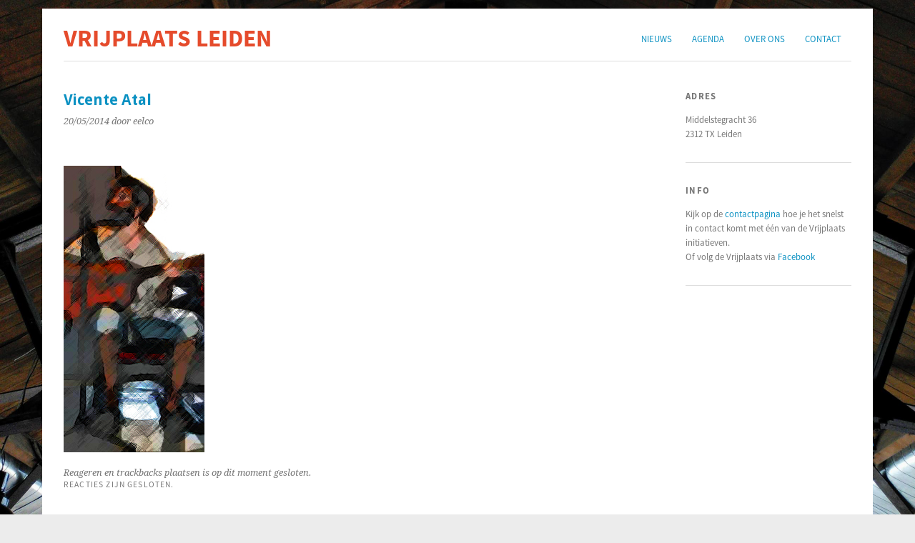

--- FILE ---
content_type: text/html; charset=UTF-8
request_url: https://www.vrijplaatsleiden.nl/agenda/vicente-el-tulipa-atal-live/vicente-atal-copy/
body_size: 7013
content:
<!DOCTYPE html>
<html lang="nl-NL">
<head>
	<meta charset="UTF-8" />
	<meta name="viewport" content="width=device-width, initial-scale=1.0, maximum-scale=1.0, user-scalable=0">
	<title>Vicente Atal | </title>
	<link rel="profile" href="http://gmpg.org/xfn/11">
	<link rel="pingback" href="https://www.vrijplaatsleiden.nl/xmlrpc.php">
	<!--[if lt IE 9]>
	<script src="https://www.vrijplaatsleiden.nl/wp-content/themes/yoko/js/html5.js" type="text/javascript"></script>
	<![endif]-->
	<title>Vicente Atal &#8211; Vrijplaats Leiden</title>
<meta name='robots' content='max-image-preview:large' />
<link rel='dns-prefetch' href='//fonts.googleapis.com' />
<link rel="alternate" type="application/rss+xml" title="Vrijplaats Leiden &raquo; feed" href="https://www.vrijplaatsleiden.nl/feed/" />
<link rel="alternate" type="application/rss+xml" title="Vrijplaats Leiden &raquo; reactiesfeed" href="https://www.vrijplaatsleiden.nl/comments/feed/" />
<script type="text/javascript">
window._wpemojiSettings = {"baseUrl":"https:\/\/s.w.org\/images\/core\/emoji\/14.0.0\/72x72\/","ext":".png","svgUrl":"https:\/\/s.w.org\/images\/core\/emoji\/14.0.0\/svg\/","svgExt":".svg","source":{"concatemoji":"https:\/\/www.vrijplaatsleiden.nl\/wp-includes\/js\/wp-emoji-release.min.js?ver=6.2.8"}};
/*! This file is auto-generated */
!function(e,a,t){var n,r,o,i=a.createElement("canvas"),p=i.getContext&&i.getContext("2d");function s(e,t){p.clearRect(0,0,i.width,i.height),p.fillText(e,0,0);e=i.toDataURL();return p.clearRect(0,0,i.width,i.height),p.fillText(t,0,0),e===i.toDataURL()}function c(e){var t=a.createElement("script");t.src=e,t.defer=t.type="text/javascript",a.getElementsByTagName("head")[0].appendChild(t)}for(o=Array("flag","emoji"),t.supports={everything:!0,everythingExceptFlag:!0},r=0;r<o.length;r++)t.supports[o[r]]=function(e){if(p&&p.fillText)switch(p.textBaseline="top",p.font="600 32px Arial",e){case"flag":return s("\ud83c\udff3\ufe0f\u200d\u26a7\ufe0f","\ud83c\udff3\ufe0f\u200b\u26a7\ufe0f")?!1:!s("\ud83c\uddfa\ud83c\uddf3","\ud83c\uddfa\u200b\ud83c\uddf3")&&!s("\ud83c\udff4\udb40\udc67\udb40\udc62\udb40\udc65\udb40\udc6e\udb40\udc67\udb40\udc7f","\ud83c\udff4\u200b\udb40\udc67\u200b\udb40\udc62\u200b\udb40\udc65\u200b\udb40\udc6e\u200b\udb40\udc67\u200b\udb40\udc7f");case"emoji":return!s("\ud83e\udef1\ud83c\udffb\u200d\ud83e\udef2\ud83c\udfff","\ud83e\udef1\ud83c\udffb\u200b\ud83e\udef2\ud83c\udfff")}return!1}(o[r]),t.supports.everything=t.supports.everything&&t.supports[o[r]],"flag"!==o[r]&&(t.supports.everythingExceptFlag=t.supports.everythingExceptFlag&&t.supports[o[r]]);t.supports.everythingExceptFlag=t.supports.everythingExceptFlag&&!t.supports.flag,t.DOMReady=!1,t.readyCallback=function(){t.DOMReady=!0},t.supports.everything||(n=function(){t.readyCallback()},a.addEventListener?(a.addEventListener("DOMContentLoaded",n,!1),e.addEventListener("load",n,!1)):(e.attachEvent("onload",n),a.attachEvent("onreadystatechange",function(){"complete"===a.readyState&&t.readyCallback()})),(e=t.source||{}).concatemoji?c(e.concatemoji):e.wpemoji&&e.twemoji&&(c(e.twemoji),c(e.wpemoji)))}(window,document,window._wpemojiSettings);
</script>
<style type="text/css">
img.wp-smiley,
img.emoji {
	display: inline !important;
	border: none !important;
	box-shadow: none !important;
	height: 1em !important;
	width: 1em !important;
	margin: 0 0.07em !important;
	vertical-align: -0.1em !important;
	background: none !important;
	padding: 0 !important;
}
</style>
	<link rel='stylesheet' id='wp-block-library-css' href='https://www.vrijplaatsleiden.nl/wp-includes/css/dist/block-library/style.min.css?ver=6.2.8' type='text/css' media='all' />
<link rel='stylesheet' id='classic-theme-styles-css' href='https://www.vrijplaatsleiden.nl/wp-includes/css/classic-themes.min.css?ver=6.2.8' type='text/css' media='all' />
<style id='global-styles-inline-css' type='text/css'>
body{--wp--preset--color--black: #000000;--wp--preset--color--cyan-bluish-gray: #abb8c3;--wp--preset--color--white: #ffffff;--wp--preset--color--pale-pink: #f78da7;--wp--preset--color--vivid-red: #cf2e2e;--wp--preset--color--luminous-vivid-orange: #ff6900;--wp--preset--color--luminous-vivid-amber: #fcb900;--wp--preset--color--light-green-cyan: #7bdcb5;--wp--preset--color--vivid-green-cyan: #00d084;--wp--preset--color--pale-cyan-blue: #8ed1fc;--wp--preset--color--vivid-cyan-blue: #0693e3;--wp--preset--color--vivid-purple: #9b51e0;--wp--preset--gradient--vivid-cyan-blue-to-vivid-purple: linear-gradient(135deg,rgba(6,147,227,1) 0%,rgb(155,81,224) 100%);--wp--preset--gradient--light-green-cyan-to-vivid-green-cyan: linear-gradient(135deg,rgb(122,220,180) 0%,rgb(0,208,130) 100%);--wp--preset--gradient--luminous-vivid-amber-to-luminous-vivid-orange: linear-gradient(135deg,rgba(252,185,0,1) 0%,rgba(255,105,0,1) 100%);--wp--preset--gradient--luminous-vivid-orange-to-vivid-red: linear-gradient(135deg,rgba(255,105,0,1) 0%,rgb(207,46,46) 100%);--wp--preset--gradient--very-light-gray-to-cyan-bluish-gray: linear-gradient(135deg,rgb(238,238,238) 0%,rgb(169,184,195) 100%);--wp--preset--gradient--cool-to-warm-spectrum: linear-gradient(135deg,rgb(74,234,220) 0%,rgb(151,120,209) 20%,rgb(207,42,186) 40%,rgb(238,44,130) 60%,rgb(251,105,98) 80%,rgb(254,248,76) 100%);--wp--preset--gradient--blush-light-purple: linear-gradient(135deg,rgb(255,206,236) 0%,rgb(152,150,240) 100%);--wp--preset--gradient--blush-bordeaux: linear-gradient(135deg,rgb(254,205,165) 0%,rgb(254,45,45) 50%,rgb(107,0,62) 100%);--wp--preset--gradient--luminous-dusk: linear-gradient(135deg,rgb(255,203,112) 0%,rgb(199,81,192) 50%,rgb(65,88,208) 100%);--wp--preset--gradient--pale-ocean: linear-gradient(135deg,rgb(255,245,203) 0%,rgb(182,227,212) 50%,rgb(51,167,181) 100%);--wp--preset--gradient--electric-grass: linear-gradient(135deg,rgb(202,248,128) 0%,rgb(113,206,126) 100%);--wp--preset--gradient--midnight: linear-gradient(135deg,rgb(2,3,129) 0%,rgb(40,116,252) 100%);--wp--preset--duotone--dark-grayscale: url('#wp-duotone-dark-grayscale');--wp--preset--duotone--grayscale: url('#wp-duotone-grayscale');--wp--preset--duotone--purple-yellow: url('#wp-duotone-purple-yellow');--wp--preset--duotone--blue-red: url('#wp-duotone-blue-red');--wp--preset--duotone--midnight: url('#wp-duotone-midnight');--wp--preset--duotone--magenta-yellow: url('#wp-duotone-magenta-yellow');--wp--preset--duotone--purple-green: url('#wp-duotone-purple-green');--wp--preset--duotone--blue-orange: url('#wp-duotone-blue-orange');--wp--preset--font-size--small: 13px;--wp--preset--font-size--medium: 20px;--wp--preset--font-size--large: 36px;--wp--preset--font-size--x-large: 42px;--wp--preset--spacing--20: 0.44rem;--wp--preset--spacing--30: 0.67rem;--wp--preset--spacing--40: 1rem;--wp--preset--spacing--50: 1.5rem;--wp--preset--spacing--60: 2.25rem;--wp--preset--spacing--70: 3.38rem;--wp--preset--spacing--80: 5.06rem;--wp--preset--shadow--natural: 6px 6px 9px rgba(0, 0, 0, 0.2);--wp--preset--shadow--deep: 12px 12px 50px rgba(0, 0, 0, 0.4);--wp--preset--shadow--sharp: 6px 6px 0px rgba(0, 0, 0, 0.2);--wp--preset--shadow--outlined: 6px 6px 0px -3px rgba(255, 255, 255, 1), 6px 6px rgba(0, 0, 0, 1);--wp--preset--shadow--crisp: 6px 6px 0px rgba(0, 0, 0, 1);}:where(.is-layout-flex){gap: 0.5em;}body .is-layout-flow > .alignleft{float: left;margin-inline-start: 0;margin-inline-end: 2em;}body .is-layout-flow > .alignright{float: right;margin-inline-start: 2em;margin-inline-end: 0;}body .is-layout-flow > .aligncenter{margin-left: auto !important;margin-right: auto !important;}body .is-layout-constrained > .alignleft{float: left;margin-inline-start: 0;margin-inline-end: 2em;}body .is-layout-constrained > .alignright{float: right;margin-inline-start: 2em;margin-inline-end: 0;}body .is-layout-constrained > .aligncenter{margin-left: auto !important;margin-right: auto !important;}body .is-layout-constrained > :where(:not(.alignleft):not(.alignright):not(.alignfull)){max-width: var(--wp--style--global--content-size);margin-left: auto !important;margin-right: auto !important;}body .is-layout-constrained > .alignwide{max-width: var(--wp--style--global--wide-size);}body .is-layout-flex{display: flex;}body .is-layout-flex{flex-wrap: wrap;align-items: center;}body .is-layout-flex > *{margin: 0;}:where(.wp-block-columns.is-layout-flex){gap: 2em;}.has-black-color{color: var(--wp--preset--color--black) !important;}.has-cyan-bluish-gray-color{color: var(--wp--preset--color--cyan-bluish-gray) !important;}.has-white-color{color: var(--wp--preset--color--white) !important;}.has-pale-pink-color{color: var(--wp--preset--color--pale-pink) !important;}.has-vivid-red-color{color: var(--wp--preset--color--vivid-red) !important;}.has-luminous-vivid-orange-color{color: var(--wp--preset--color--luminous-vivid-orange) !important;}.has-luminous-vivid-amber-color{color: var(--wp--preset--color--luminous-vivid-amber) !important;}.has-light-green-cyan-color{color: var(--wp--preset--color--light-green-cyan) !important;}.has-vivid-green-cyan-color{color: var(--wp--preset--color--vivid-green-cyan) !important;}.has-pale-cyan-blue-color{color: var(--wp--preset--color--pale-cyan-blue) !important;}.has-vivid-cyan-blue-color{color: var(--wp--preset--color--vivid-cyan-blue) !important;}.has-vivid-purple-color{color: var(--wp--preset--color--vivid-purple) !important;}.has-black-background-color{background-color: var(--wp--preset--color--black) !important;}.has-cyan-bluish-gray-background-color{background-color: var(--wp--preset--color--cyan-bluish-gray) !important;}.has-white-background-color{background-color: var(--wp--preset--color--white) !important;}.has-pale-pink-background-color{background-color: var(--wp--preset--color--pale-pink) !important;}.has-vivid-red-background-color{background-color: var(--wp--preset--color--vivid-red) !important;}.has-luminous-vivid-orange-background-color{background-color: var(--wp--preset--color--luminous-vivid-orange) !important;}.has-luminous-vivid-amber-background-color{background-color: var(--wp--preset--color--luminous-vivid-amber) !important;}.has-light-green-cyan-background-color{background-color: var(--wp--preset--color--light-green-cyan) !important;}.has-vivid-green-cyan-background-color{background-color: var(--wp--preset--color--vivid-green-cyan) !important;}.has-pale-cyan-blue-background-color{background-color: var(--wp--preset--color--pale-cyan-blue) !important;}.has-vivid-cyan-blue-background-color{background-color: var(--wp--preset--color--vivid-cyan-blue) !important;}.has-vivid-purple-background-color{background-color: var(--wp--preset--color--vivid-purple) !important;}.has-black-border-color{border-color: var(--wp--preset--color--black) !important;}.has-cyan-bluish-gray-border-color{border-color: var(--wp--preset--color--cyan-bluish-gray) !important;}.has-white-border-color{border-color: var(--wp--preset--color--white) !important;}.has-pale-pink-border-color{border-color: var(--wp--preset--color--pale-pink) !important;}.has-vivid-red-border-color{border-color: var(--wp--preset--color--vivid-red) !important;}.has-luminous-vivid-orange-border-color{border-color: var(--wp--preset--color--luminous-vivid-orange) !important;}.has-luminous-vivid-amber-border-color{border-color: var(--wp--preset--color--luminous-vivid-amber) !important;}.has-light-green-cyan-border-color{border-color: var(--wp--preset--color--light-green-cyan) !important;}.has-vivid-green-cyan-border-color{border-color: var(--wp--preset--color--vivid-green-cyan) !important;}.has-pale-cyan-blue-border-color{border-color: var(--wp--preset--color--pale-cyan-blue) !important;}.has-vivid-cyan-blue-border-color{border-color: var(--wp--preset--color--vivid-cyan-blue) !important;}.has-vivid-purple-border-color{border-color: var(--wp--preset--color--vivid-purple) !important;}.has-vivid-cyan-blue-to-vivid-purple-gradient-background{background: var(--wp--preset--gradient--vivid-cyan-blue-to-vivid-purple) !important;}.has-light-green-cyan-to-vivid-green-cyan-gradient-background{background: var(--wp--preset--gradient--light-green-cyan-to-vivid-green-cyan) !important;}.has-luminous-vivid-amber-to-luminous-vivid-orange-gradient-background{background: var(--wp--preset--gradient--luminous-vivid-amber-to-luminous-vivid-orange) !important;}.has-luminous-vivid-orange-to-vivid-red-gradient-background{background: var(--wp--preset--gradient--luminous-vivid-orange-to-vivid-red) !important;}.has-very-light-gray-to-cyan-bluish-gray-gradient-background{background: var(--wp--preset--gradient--very-light-gray-to-cyan-bluish-gray) !important;}.has-cool-to-warm-spectrum-gradient-background{background: var(--wp--preset--gradient--cool-to-warm-spectrum) !important;}.has-blush-light-purple-gradient-background{background: var(--wp--preset--gradient--blush-light-purple) !important;}.has-blush-bordeaux-gradient-background{background: var(--wp--preset--gradient--blush-bordeaux) !important;}.has-luminous-dusk-gradient-background{background: var(--wp--preset--gradient--luminous-dusk) !important;}.has-pale-ocean-gradient-background{background: var(--wp--preset--gradient--pale-ocean) !important;}.has-electric-grass-gradient-background{background: var(--wp--preset--gradient--electric-grass) !important;}.has-midnight-gradient-background{background: var(--wp--preset--gradient--midnight) !important;}.has-small-font-size{font-size: var(--wp--preset--font-size--small) !important;}.has-medium-font-size{font-size: var(--wp--preset--font-size--medium) !important;}.has-large-font-size{font-size: var(--wp--preset--font-size--large) !important;}.has-x-large-font-size{font-size: var(--wp--preset--font-size--x-large) !important;}
.wp-block-navigation a:where(:not(.wp-element-button)){color: inherit;}
:where(.wp-block-columns.is-layout-flex){gap: 2em;}
.wp-block-pullquote{font-size: 1.5em;line-height: 1.6;}
</style>
<link rel='stylesheet' id='events-manager-css' href='https://www.vrijplaatsleiden.nl/wp-content/plugins/events-manager/includes/css/events-manager.min.css?ver=6.4.1' type='text/css' media='all' />
<style id='events-manager-inline-css' type='text/css'>
body .em { --font-family : inherit; --font-weight : inherit; --font-size : 1em; --line-height : inherit; }
</style>
<link rel='stylesheet' id='yoko-fonts-css' href='//fonts.googleapis.com/css?family=Droid+Sans%3A400%2C700%7CDroid+Serif%3A400%2C700%2C400italic%2C700italic&#038;subset=latin%2Clatin-ext' type='text/css' media='all' />
<link rel='stylesheet' id='yoko-style-css' href='https://www.vrijplaatsleiden.nl/wp-content/themes/yoko/style.css?ver=2013-10-21' type='text/css' media='all' />
<link rel='stylesheet' id='slb_core-css' href='https://www.vrijplaatsleiden.nl/wp-content/plugins/simple-lightbox/client/css/app.css?ver=2.9.3' type='text/css' media='all' />
<script type='text/javascript' src='https://www.vrijplaatsleiden.nl/wp-includes/js/jquery/jquery.min.js?ver=3.6.4' id='jquery-core-js'></script>
<script type='text/javascript' src='https://www.vrijplaatsleiden.nl/wp-includes/js/jquery/jquery-migrate.min.js?ver=3.4.0' id='jquery-migrate-js'></script>
<script type='text/javascript' src='https://www.vrijplaatsleiden.nl/wp-includes/js/jquery/ui/core.min.js?ver=1.13.2' id='jquery-ui-core-js'></script>
<script type='text/javascript' src='https://www.vrijplaatsleiden.nl/wp-includes/js/jquery/ui/mouse.min.js?ver=1.13.2' id='jquery-ui-mouse-js'></script>
<script type='text/javascript' src='https://www.vrijplaatsleiden.nl/wp-includes/js/jquery/ui/sortable.min.js?ver=1.13.2' id='jquery-ui-sortable-js'></script>
<script type='text/javascript' src='https://www.vrijplaatsleiden.nl/wp-includes/js/jquery/ui/datepicker.min.js?ver=1.13.2' id='jquery-ui-datepicker-js'></script>
<script type='text/javascript' id='jquery-ui-datepicker-js-after'>
jQuery(function(jQuery){jQuery.datepicker.setDefaults({"closeText":"Sluiten","currentText":"Vandaag","monthNames":["januari","februari","maart","april","mei","juni","juli","augustus","september","oktober","november","december"],"monthNamesShort":["jan","feb","mrt","apr","mei","jun","jul","aug","sep","okt","nov","dec"],"nextText":"Volgende","prevText":"Vorige","dayNames":["zondag","maandag","dinsdag","woensdag","donderdag","vrijdag","zaterdag"],"dayNamesShort":["zo","ma","di","wo","do","vr","za"],"dayNamesMin":["Z","M","D","W","D","V","Z"],"dateFormat":"dd\/mm\/yy","firstDay":1,"isRTL":false});});
</script>
<script type='text/javascript' src='https://www.vrijplaatsleiden.nl/wp-includes/js/jquery/ui/resizable.min.js?ver=1.13.2' id='jquery-ui-resizable-js'></script>
<script type='text/javascript' src='https://www.vrijplaatsleiden.nl/wp-includes/js/jquery/ui/draggable.min.js?ver=1.13.2' id='jquery-ui-draggable-js'></script>
<script type='text/javascript' src='https://www.vrijplaatsleiden.nl/wp-includes/js/jquery/ui/controlgroup.min.js?ver=1.13.2' id='jquery-ui-controlgroup-js'></script>
<script type='text/javascript' src='https://www.vrijplaatsleiden.nl/wp-includes/js/jquery/ui/checkboxradio.min.js?ver=1.13.2' id='jquery-ui-checkboxradio-js'></script>
<script type='text/javascript' src='https://www.vrijplaatsleiden.nl/wp-includes/js/jquery/ui/button.min.js?ver=1.13.2' id='jquery-ui-button-js'></script>
<script type='text/javascript' src='https://www.vrijplaatsleiden.nl/wp-includes/js/jquery/ui/dialog.min.js?ver=1.13.2' id='jquery-ui-dialog-js'></script>
<script type='text/javascript' id='events-manager-js-extra'>
/* <![CDATA[ */
var EM = {"ajaxurl":"https:\/\/www.vrijplaatsleiden.nl\/wp-admin\/admin-ajax.php","locationajaxurl":"https:\/\/www.vrijplaatsleiden.nl\/wp-admin\/admin-ajax.php?action=locations_search","firstDay":"1","locale":"nl","dateFormat":"yy-mm-dd","ui_css":"https:\/\/www.vrijplaatsleiden.nl\/wp-content\/plugins\/events-manager\/includes\/css\/jquery-ui\/build.min.css","show24hours":"1","is_ssl":"1","autocomplete_limit":"10","calendar":{"breakpoints":{"small":560,"medium":908,"large":false}},"datepicker":{"format":"d\/m\/Y","locale":"nl"},"search":{"breakpoints":{"small":650,"medium":850,"full":false}},"txt_search":"Zoek","txt_searching":"Bezig met zoeken...","txt_loading":"Bezig met laden..."};
/* ]]> */
</script>
<script type='text/javascript' src='https://www.vrijplaatsleiden.nl/wp-content/plugins/events-manager/includes/js/events-manager.min.js?ver=6.4.1' id='events-manager-js'></script>
<script type='text/javascript' src='https://www.vrijplaatsleiden.nl/wp-content/plugins/events-manager/includes/external/flatpickr/l10n/nl.min.js?ver=6.4.1' id='em-flatpickr-localization-js'></script>
<link rel="https://api.w.org/" href="https://www.vrijplaatsleiden.nl/wp-json/" /><link rel="alternate" type="application/json" href="https://www.vrijplaatsleiden.nl/wp-json/wp/v2/media/1671" /><link rel="EditURI" type="application/rsd+xml" title="RSD" href="https://www.vrijplaatsleiden.nl/xmlrpc.php?rsd" />
<link rel="wlwmanifest" type="application/wlwmanifest+xml" href="https://www.vrijplaatsleiden.nl/wp-includes/wlwmanifest.xml" />
<meta name="generator" content="WordPress 6.2.8" />
<link rel='shortlink' href='https://www.vrijplaatsleiden.nl/?p=1671' />
<link rel="alternate" type="application/json+oembed" href="https://www.vrijplaatsleiden.nl/wp-json/oembed/1.0/embed?url=https%3A%2F%2Fwww.vrijplaatsleiden.nl%2Fagenda%2Fvicente-el-tulipa-atal-live%2Fvicente-atal-copy%2F" />
<link rel="alternate" type="text/xml+oembed" href="https://www.vrijplaatsleiden.nl/wp-json/oembed/1.0/embed?url=https%3A%2F%2Fwww.vrijplaatsleiden.nl%2Fagenda%2Fvicente-el-tulipa-atal-live%2Fvicente-atal-copy%2F&#038;format=xml" />
	<style type="text/css" id="yoko-themeoptions-css">
		a {color: #0b91c2;}
		#content .single-entry-header h1.entry-title {color: #0b91c2!important;}
		input#submit:hover {background-color: #0b91c2!important;}
		#content .page-entry-header h1.entry-title {color: #0b91c2!important;}
		.searchsubmit:hover {background-color: #0b91c2!important;}
	</style>
		<style type="text/css" id="custom-background-css">
body.custom-background { background-image: url("https://www.vrijplaatsleiden.nl/wp-content/uploads/2023/06/vrijplaatsplafond.jpg"); background-position: center center; background-size: cover; background-repeat: no-repeat; background-attachment: fixed; }
</style>
	<link rel="icon" href="https://www.vrijplaatsleiden.nl/wp-content/uploads/2020/07/cropped-favicon-32x32.png" sizes="32x32" />
<link rel="icon" href="https://www.vrijplaatsleiden.nl/wp-content/uploads/2020/07/cropped-favicon-192x192.png" sizes="192x192" />
<link rel="apple-touch-icon" href="https://www.vrijplaatsleiden.nl/wp-content/uploads/2020/07/cropped-favicon-180x180.png" />
<meta name="msapplication-TileImage" content="https://www.vrijplaatsleiden.nl/wp-content/uploads/2020/07/cropped-favicon-270x270.png" />
		<style type="text/css" id="wp-custom-css">
			@font-face{font-family:'Source Sans Pro';
        font-style:normal;
        font-weight:200;
        src:local('Source Sans Pro ExtraLight'),
        url(//brick.a.ssl.fastly.net/fonts/sourcesanspro/200.woff) format('woff')
}

@font-face{font-family:'Source Sans Pro';
        font-style:normal;
        font-weight:300;
        src:local('Source Sans Pro Light'),
        url(//brick.a.ssl.fastly.net/fonts/sourcesanspro/300.woff) format('woff')
}

@font-face{font-family:'Source Sans Pro';
        font-style:normal;
        font-weight:400;
        src:local('Source Sans Pro Regular'),
        url(//brick.a.ssl.fastly.net/fonts/sourcesanspro/400.woff) format('woff')
}

@font-face{font-family:'Source Sans Pro'; 
        font-style:normal; 
        font-weight:600; 
        src:local('Source Sans Pro Semibold'),
        url(//brick.a.ssl.fastly.net/fonts/sourcesanspro/600.woff) format('woff')
}

@font-face{font-family:'Source Sans Pro'; 
        font-style:normal; 
        font-weight:700; 
        src:local('Source Sans Pro Bold'),
        url(//brick.a.ssl.fastly.net/fonts/sourcesanspro/700.woff) format('woff')
}

@font-face{font-family:'Source Sans Pro'; 
        font-style:normal; 
        font-weight:900; 
        src:local('Source Sans Pro Black'),
        url(//brick.a.ssl.fastly.net/fonts/sourcesanspro/900.woff) format('woff')
}

@font-face{font-family:'Source Sans Pro'; 
        font-style:italic; 
        font-weight:200;
        src:local('Source Sans Pro ExtraLight Italic'),
        url(//brick.a.ssl.fastly.net/fonts/sourcesanspro/200i.woff) format('woff')
}

@font-face{font-family:'Source Sans Pro'; 
        font-style:italic; 
        font-weight:300;
        src:local('Source Sans Pro Light Italic'),
        url(//brick.a.ssl.fastly.net/fonts/sourcesanspro/300i.woff) format('woff')
}

@font-face{font-family:'Source Sans Pro'; 
        font-style:italic;
        font-weight:400;
        src:local('Source Sans Pro Regular Italic'),
        url(//brick.a.ssl.fastly.net/fonts/sourcesanspro/400i.woff) format('woff')
}

@font-face{font-family:'Source Sans Pro';
        font-style:italic;
        font-weight:600;
        src:local('Source Sans Pro Semibold Italic'),
        url(//brick.a.ssl.fastly.net/fonts/sourcesanspro/600i.woff) format('woff')
}

@font-face{font-family:'Source Sans Pro';
        font-style:italic;
        font-weight:700;
        src:local('Source Sans Pro Bold Italic'),
        url(//brick.a.ssl.fastly.net/fonts/sourcesanspro/700i.woff) format('woff')
}

@font-face{font-family:'Source Sans Pro';
        font-style:italic;
        font-weight:900;
        src:local('Source Sans Pro Black Italic'),
        url(//brick.a.ssl.fastly.net/fonts/sourcesanspro/900i.woff) format('woff')
}


body {
  font-family: 'Source Sans Pro', sans-serif !important;
}

#content h1 {
	margin:26px 0 12px;
	font: bold 1.4em/1.4 'Source Sans Pro', arial, sans-serif;
}
#content h2 {
	margin:26px 0 12px;
	font: bold 1.3em/1.4 'Source Sans Pro', arial, sans-serif;
}
#content h3 {
	margin: 26px 0 12px;
	font: bold 1.2em/ 1.4 'Source Sans Pro', arial, sans-serif;
}
#content h4 {
	margin: 22px 0 12px;
	font: bold 1.1em/1.4 'Source Sans Pro', arial, sans-serif;
}
#content h5 {
	margin: 22px 0 10px;
	font: bold 1em/1.3 'Source Sans Pro', arial, sans-serif;
}
#content h6 {
	margin: 20px 0 10px;
	font: bold .9em/1.3 'Source Sans Pro', arial, sans-serif;
}

#content {
  width: 100%;
  float: left;
  padding-right: 30px;
}

#content .entry-details {
  /*width: 22.507%;*/
  padding: 0 18px 0 0;
  float: left;
  font: italic .8em/1.6 'Droid Serif',  Times, serif;
}
#content .entry-details p span.entry-date, #content .entry-details p a {
  width: 100%;
  font-family: 'Source Sans Pro', arial, sans-serif;
  font-style: normal;
}
#content .entry-content {
  margin: 0;
  float: left;
}
#content .entry-header h2.entry-title {
  margin: 0 0 5px;
  font: bold 1.5em/1.4 'Source Sans Pro', arial, sans-serif;
}

#content p em {
	font-family: 'Source Sans Pro', arial, sans-serif;
  font-style: italic;
	font-size: 1em;
}
a:hover {
  color: #e54b2c !important;
  text-decoration: underline;
}

#site-title h1 a {
  text-decoration: none;
	color: #e54b2c !important;
}

#site-title h2 {
  color: #fff
}

aside.widget {
  margin: 0 0 30px 30px;
}

#branding #mainnav {
  margin: 25px 0 0;
}

#content .entry-header h2.entry-title a:hover {
  text-decoration: none;
}

.wp-block-image {
  margin-bottom: 0em;
}

@media screen and (max-width: 1024px) {
  #wrap {
    overflow: unset;
  }
	#content img.alignleft, #content .wp-caption.alignleft {
    width: 100%;
	  padding-bottom: 10px;
  }
}		</style>
		</head>

<body class="attachment attachment-template-default single single-attachment postid-1671 attachmentid-1671 attachment-jpeg custom-background">
<div id="page" class="clearfix">
	<header id="branding">
		<nav id="mainnav" class="clearfix">
			<div class="menu-hoofdmenu-container"><ul id="menu-hoofdmenu" class="menu"><li id="menu-item-1814" class="menu-item menu-item-type-custom menu-item-object-custom menu-item-1814"><a href="/">Nieuws</a></li>
<li id="menu-item-284" class="menu-item menu-item-type-post_type menu-item-object-page menu-item-284"><a href="https://www.vrijplaatsleiden.nl/events/">Agenda</a></li>
<li id="menu-item-1759" class="menu-item menu-item-type-post_type menu-item-object-page menu-item-1759"><a href="https://www.vrijplaatsleiden.nl/vrijplaats/">Over ons</a></li>
<li id="menu-item-1811" class="menu-item menu-item-type-post_type menu-item-object-page menu-item-1811"><a href="https://www.vrijplaatsleiden.nl/contact/">Contact</a></li>
</ul></div>		</nav><!-- end mainnav -->

		
		<hgroup id="site-title">
					<h1><a href="https://www.vrijplaatsleiden.nl/" title="Vrijplaats Leiden">Vrijplaats Leiden</a></h1>
				<h2 id="site-description">De sociaal-culturele vrijplaats in Leiden.</h2>
				</hgroup><!-- end site-title -->

				
		<nav id="subnav">
					</nav><!-- end subnav -->
</header><!-- end header -->

<div id="wrap">
<div id="main">
	<div id="content">

			
				<article id="post-1671" class="post-1671 attachment type-attachment status-inherit hentry">
					<header class="single-entry-header">
						<h1 class="entry-title">Vicente Atal</h1>
						<p><span class="entry-date">20/05/2014</span> <span class="entry-author">door eelco</span> </p> 
					</header><!-- end entry-header -->
					
					<nav id="image-nav">
						<span class="previous-image"></span>
						<span class="next-image"></span>
					</nav><!-- end image-nav -->

					<div class="single-entry-content">

						<div class="entry-attachment">
							<div class="attachment">
								<a href="https://www.vrijplaatsleiden.nl/wp-content/uploads/2014/05/Vicente-Atal-copy.jpg" title="Vicente Atal" rel="attachment"><img width="197" height="401" src="https://www.vrijplaatsleiden.nl/wp-content/uploads/2014/05/Vicente-Atal-copy.jpg" class="attachment-800x9999 size-800x9999" alt="" decoding="async" loading="lazy" srcset="https://www.vrijplaatsleiden.nl/wp-content/uploads/2014/05/Vicente-Atal-copy.jpg 197w, https://www.vrijplaatsleiden.nl/wp-content/uploads/2014/05/Vicente-Atal-copy-147x300.jpg 147w" sizes="(max-width: 197px) 100vw, 197px" /></a>
							</div><!-- end attachment -->

													</div><!-- end entry-attachment -->

												
					</div><!-- end entry-content -->
					<div class="clear"></div>
					
					<footer class="entry-meta">
						<p>							Reageren en trackbacks plaatsen is op dit moment gesloten.												</p>
					</footer><!-- end entry-utility -->
				</article><!-- end post-1671 -->

				
<div id="comments"  class="clearfix">

	
					<p class="nocomments">Reacties zijn gesloten.</p>
							
	</div><!-- end comments -->
	</div><!-- end content -->


<div id="secondary" class="widget-area" role="complementary">
							
					</div><!-- #secondary .widget-area -->
</div><!-- end main -->

		<div id="tertiary" class="widget-area" role="complementary">
			<aside id="text-3" class="widget widget_text"><h3 class="widget-title">Adres</h3>			<div class="textwidget">Middelstegracht 36<br/>
2312 TX Leiden</div>
		</aside><aside id="text-2" class="widget widget_text"><h3 class="widget-title">Info</h3>			<div class="textwidget"><p>
Kijk op de <a href="/contact">contactpagina</a> hoe je het snelst in contact komt met één van de Vrijplaats initiatieven.<br/>
Of volg de Vrijplaats via  <a href="http://facebook.com/vrijplaatsleiden">Facebook</a><br/>
</p></div>
		</aside>		</div><!-- end tertiary .widget-area -->
</div><!-- end wrap -->

	<footer id="colophon" class="clearfix">
		<p>Proudly powered by <a href="http://wordpress.org/">WordPress</a><span class="sep"> | </span>Vormgeving: Yoko door <a href="http://www.elmastudio.de/en/themes/">Elmastudio</a></p>
		<a href="#page" class="top">Bovenkant</a>
	</footer><!-- end colophon -->
	
</div><!-- end page -->
<script type='text/javascript' src='https://www.vrijplaatsleiden.nl/wp-content/themes/yoko/js/smoothscroll.js?ver=1.4' id='smoothscroll-js'></script>
<script type="text/javascript" id="slb_context">/* <![CDATA[ */if ( !!window.jQuery ) {(function($){$(document).ready(function(){if ( !!window.SLB ) { {$.extend(SLB, {"context":["public","user_guest"]});} }})})(jQuery);}/* ]]> */</script>

</body>
</html><!--
Performance optimized by Redis Object Cache. Learn more: https://wprediscache.com

Opgehaald 1103 objecten (188 KB) van Redis gebruikt Predis (v2.1.2).
-->
